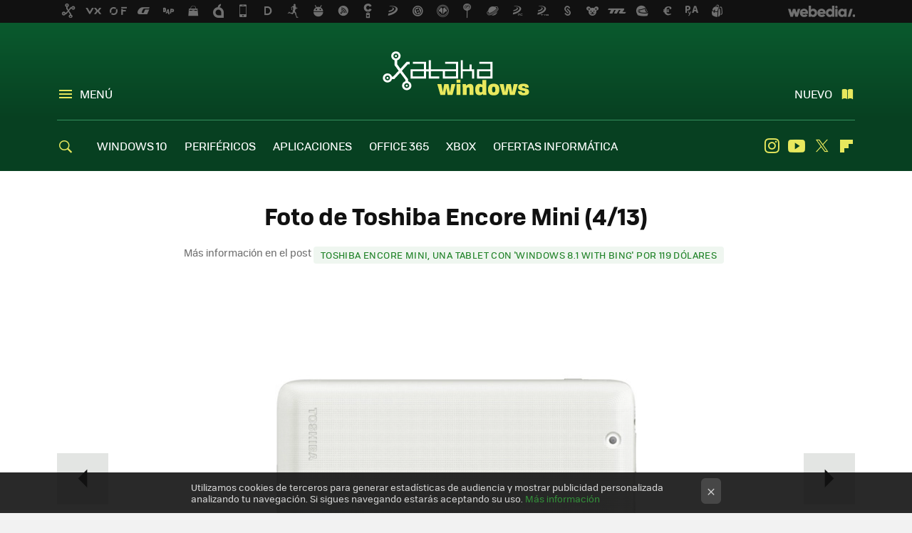

--- FILE ---
content_type: text/html; charset=UTF-8
request_url: https://www.xatakawindows.com/galeria/toshiba-encore-mini/4/
body_size: 18020
content:
<!DOCTYPE html>
<html lang="es">
 <head>
   <script>
 var country = 'US';
 var isSpainOrLatamUser = true;
 var WSLUser = null;
 var WSLUserIsXtraSubscribed = false;
 (function() {
  try {
   var cookieName = "weblogssl_user";
   var cookies = document.cookie.split(";");
   for (var i = 0; i < cookies.length; i++) {
    var fragments = /^\s*([^=]+)=(.+?)\s*$/.exec(cookies[i]);
    if (fragments[1] === cookieName) {
     var cookie = decodeURIComponent(decodeURIComponent(fragments[2]));
     WSLUser = JSON.parse(cookie).user;
     WSLUserIsXtraSubscribed = 'object' === typeof WSLUser && 1 === WSLUser.xtraSubscribed;
     break;
    }
   }
  } catch (e) {}
 })();
</script>
 
 <title>Foto de Toshiba Encore Mini (4/13)</title>
 <meta charset="UTF-8">
<meta name="viewport" content="width=device-width, initial-scale=1.0">
<meta name="description" content="Galería de fotos de Toshiba Encore Mini, una tablet con &#039;Windows 8.1 with Bing&#039; por 119 dólares Foto de Toshiba Encore Mini - Página 4">
<meta name="robots" content="noindex, nofollow">
<meta name="application-name" content="Xataka Windows">
<meta name="msapplication-tooltip" content="Xataka Windows">
<meta name="msapplication-starturl" content="https://www.xatakawindows.com">
<script>
  window.dataLayer = [{"site":"XTW","siteSection":"galeriaspage","vertical":"Technology","amp":"no","tags":[]}];
 window.dataLayer[0].visitor_country = country;
 </script>
<script async src="https://www.googletagmanager.com/gtag/js?id=G-L3X96ZX03D"></script>
<script>
 window.dataLayer = window.dataLayer || [];
 window.WSL2 = window.WSL2 || {};
 window.WSL2.pageViewParams = {"site":"XTW","site_section":"galeriaspage","vertical":"Technology","amp":"no","visitor_country":"US","content_tags":""};
 function gtag(){dataLayer.push(arguments);}
 gtag('js', new Date());
 gtag('config', 'G-L3X96ZX03D', { send_page_view: false });
  gtag('event', 'page_view', {"site":"XTW","site_section":"galeriaspage","vertical":"Technology","amp":"no","visitor_country":"US","content_tags":""});
</script>
 <script>
 window.WSL2 = window.WSL2 || {};
 WSL2.config = WSL2.config || {};
 WSL2.config.enableDidomiOverlay = 0;
</script>

   
  <link rel="canonical" href="https://www.xatakawindows.com/galeria/toshiba-encore-mini">
<link rel="shortcut icon" href="https://img.weblogssl.com/css/xatakawindows/p/common/favicon.ico" type="image/ico">
<link rel="apple-touch-icon" href="https://img.weblogssl.com/css/xatakawindows/p/common/apple-touch-icon.png">
<link rel="apple-touch-icon-precomposed" sizes="144x144" href="https://img.weblogssl.com/css/xatakawindows/p/common/apple-touch-icon-144-precomposed.png">
<link rel="apple-touch-icon-precomposed" sizes="114x114" href="https://img.weblogssl.com/css/xatakawindows/p/common/apple-touch-icon-114-precomposed.png">
<link rel="apple-touch-icon-precomposed" sizes="72x72" href="https://img.weblogssl.com/css/xatakawindows/p/common/apple-touch-icon-72-precomposed.png">
<link rel="apple-touch-icon-precomposed" href="https://img.weblogssl.com/css/xatakawindows/p/common/apple-touch-icon-57-precomposed.png">
<link rel="stylesheet" type="text/css" href="https://img.weblogssl.com/css/xatakawindows/p/xataka-d/main.css?v=1768905946">
<link rel="alternate" type="application/rss+xml" title="Xataka Windows - todas las noticias" href="/index.xml">

    <link rel="preload" href="https://img.weblogssl.com/g/r/fonts/tofino_regular-webfont.woff2" as="font" type="font/woff2" crossorigin="anonymous">
  <link rel="preload stylesheet" href="https://fonts.googleapis.com/css2?family=IBM+Plex+Serif:ital,wght@0,400;0,700;1,400;1,700&amp;display=swap" as="style" type="text/css" crossorigin="anonymous">
 </head>
 <body class="prod">
   <script>dataLayer.push({ contentGroup1: 'gallery' });</script>
 <script>let viewsOnHost = +sessionStorage.getItem("upv") || 0;
viewsOnHost += 1;
sessionStorage.setItem("upv", viewsOnHost);

let sessionsOnHost = +localStorage.getItem("sessionsOnHost") || 0;
if (viewsOnHost === 1) {
  sessionsOnHost += 1;
}
localStorage.setItem("sessionsOnHost", sessionsOnHost);
</script>
  <div id="publicidad"></div>
  <script>
    function hash(string) {
      const utf8 = new TextEncoder().encode(string);
      return crypto.subtle.digest('SHA-256', utf8).then((hashBuffer) => {
        const hashArray = Array.from(new Uint8Array(hashBuffer));
        return hashArray.map((bytes) => bytes.toString(16).padStart(2, '0')).join('');
      });
    }

    const populateHashedEmail = () => {
      const loggedin = WSL2.User.isUserLoggedIn();
      if (loggedin) {
        const userEmail = WSL2.User.getUserEmail();
        hash(userEmail).then((hashedEmail) => {
          jad.config.publisher.hashedId = { sha256email: hashedEmail };
        });
      }
    }

    WSL2.config.enablePerformanceImprovements = "0";
    window.hasAdblocker = getComputedStyle(document.querySelector('#publicidad')).display === 'none';
                                                                      WSL2.config.dynamicIU = "/1018282/XatakaWindows/galeriaspage";
        window.jad = window.jad || {};
    jad.cmd = jad.cmd || [];
    let swrap = document.createElement("script");
    if ('1' === WSL2.config.enablePerformanceImprovements) {
      swrap.defer = true;
    }
    else {
      swrap.async = true;
    }

    const jadTargetingData = {"site":"XTW","siteSection":"galeriaspage","vertical":"Technology","amp":"no","visitor_country":"US","tags":[]};
        jadTargetingData["upv"] = sessionStorage.getItem("upv") || 1;

    swrap.src = "https://cdn.lib.getjad.io/library/1018282/XatakaWindows";
    swrap.setAttribute("importance", "high");
    let g = document.getElementsByTagName("head")[0];
    const europeanCountriesCode = [
      'AD', 'AL', 'AT', 'AX', 'BA', 'BE', 'BG', 'BY', 'CH', 'CY', 'CZ', 'DE', 'DK',
      'EE', 'ES', 'FI', 'FO', 'FR', 'GB', 'GG', 'GI', 'GR', 'HR', 'HU', 'IE', 'IM',
      'IS', 'IT', 'JE', 'LI', 'LT', 'LU', 'LV', 'MC', 'MD', 'ME', 'MK', 'MT', 'NL',
      'NO', 'PL', 'PT', 'RO', 'RS', 'RU', 'SE', 'SI', 'SJ', 'SK', 'SM', 'UA', 'VA'
    ];
    window.WSL2 = window.WSL2 || {};
    window.WSL2.isEuropeanVisitor = europeanCountriesCode.includes(window.country);
    const enableCmpChanges = "1";
    let cmpObject = {
      includeCmp: window.WSL2.isEuropeanVisitor ? false : true,
      name: window.WSL2.isEuropeanVisitor ? 'didomi' : 'none'
    }
    if (window.WSL2.isEuropeanVisitor && "1" == enableCmpChanges) {
      cmpObject = {
        ...cmpObject,
        "siteId": "7bd10a97-724f-47b3-8e9f-867f0dea61c8",
        "noticeId": "JGfaMFH4",
        "paywall": {
          "version": 1,
          "clientId": "AeAcL5krxDiL6T0cdEbtuhszhm0bBH9S0aQeZwvgDyr0roxQA6EJoZBra8LsS0RstogsYj54y_SWXQim",
          "planId": "P-5F176733R1057794XMWG2GTA",
          "tosUrl": "https://weblogs.webedia.es/condiciones-uso.html",
          "touUrl": "https://weblogs.webedia.es/condiciones-uso.html",
          "privacyUrl": "https://weblogs.webedia.es/cookies.html" ,
          "language":  "es"
        }
      }
    }
    g.parentNode.insertBefore(swrap, g);
    jad.cmd.push(function() {
      jad.public.setConfig({
        page: "/1018282/XatakaWindows/galeriaspage", 
                  pagePositions: [
                         '1',
   
          ],
          elementsMapping:              
         
 {"1":"div-gpt-lat"}
,
          targetingOnPosition: {
                      "1": {
     'fold': ['atf']
    },
      
          },
                targeting: jadTargetingData,
        interstitialOnFirstPageEnabled: false,
        cmp: cmpObject,
        wemass: {
          targeting: {
            page: {
              type: jadTargetingData.siteSection ?? "",
              content: {
                categories: jadTargetingData.categories ?? [""],
              },
              article: {
                id: jadTargetingData.postId ?? "",
                title: WSL2.config.title ?? "",
                description: WSL2.config.metaDescription ?? "",
                topics: jadTargetingData.tags ?? [""],
                authors: jadTargetingData.author ? jadTargetingData.author.split(',') : [""],
                modifiedAt: jadTargetingData.modifiedDate ? new Date(jadTargetingData.modifiedDate).toISOString() : "",
                publishedAt: jadTargetingData.publishedDate ? new Date(jadTargetingData.modifiedDate).toISOString() : "",
                premium: false,
                wordCount: jadTargetingData.wordCount ?? null,
                paragraphCount: jadTargetingData.blockLength ?? "",
                section: jadTargetingData.mainCategory ?? "",
                subsection: "",
              },
              user: {
                type: "",
                age: null,
                gender: "",
              },
            },
          },
        },
      });

      jad.public.loadPositions();
      jad.public.displayPositions();
    });
    if (!window.hasAdblocker) {
      window.addEventListener('load', () => {
        populateHashedEmail();
        WSL2.Events.on('loginSuccess', populateHashedEmail);
        WSL2.Events.on('onLogOut', () => {
          jad.config.publisher.hashedId = {};
        });
      });
    }
  </script>
    <script>
 var cs_ucfr = "0";
 var _comscore = _comscore || [];
 var configs = {c1: "2", c2: "6035191", cs_ucfr: cs_ucfr};
 var keyword = keyword || '';
 if(keyword) {
  configs.options = {url_append: "comscorekw=" + keyword};
 }
 _comscore.push(configs);
 var s = document.createElement("script"), el = document.getElementsByTagName("script")[0];
 s.async = true;
 s.src = "https://sb.scorecardresearch.com/cs/6035191/beacon.js";
 el.parentNode.insertBefore(s, el);
</script>
 
  <div class="customize-me">
   <div class="head-content-favs">
    <div class="head-container head-container-with-ad head-container-with-corner m-favicons-compact m-head-masthead">
 <div class="head head-with-ad is-init">
     <div class="head-favicons-container">
 <nav class="head-favicons">
  <div class="head-favicons-index head-webedia-logo">
   <a id="favicons-toggle" href="https://www.webedia.es/" data-target="#head-favicons"><abbr title="Webedia">Webedia</abbr></a>
  </div>
 </nav>
</div>    <div class="masthead-site-lead ">
 <div class="masthead-container">
  <div class="masthead-logo">
   <div class="masthead-logo-brand">
    <a href="/" class="masthead-brand">Xataka Windows</a>
   </div>
     </div>
       <nav class="masthead-actions">
    <ul class="masthead-actions-list">
     <li class="masthead-actions-list-item"><a href="#sections" class="masthead-actions-menu m-v1 js-toggle" data-searchbox="#search-field-1">Menú</a></li>
     <li class="masthead-actions-list-item"><a href="#headlines" class="masthead-actions-nuevo m-v1 js-toggle">Nuevo</a></li>
    </ul>
   </nav>
      </div>
</div>
     <div class="masthead-site-nav-container js-nano-container" id="showSwipecard">
 <nav class="masthead-site-nav">
     <a class="masthead-nav-search js-toggle" data-searchbox="#search-field-2" href="#search"></a>
    <ul class="masthead-nav-topics">
            <li class="masthead-nav-topics-item">
   <a class="masthead-nav-topics-anchor windows-10" href="https://www.xatakawindows.com/tag/windows-10">
    WINDOWS 10
    <span></span>
   </a>
  </li>
    <li class="masthead-nav-topics-item">
   <a class="masthead-nav-topics-anchor perifericos" href="https://www.xatakawindows.com/categoria/perifericos">
    PERIFÉRICOS
    <span></span>
   </a>
  </li>
    <li class="masthead-nav-topics-item">
   <a class="masthead-nav-topics-anchor aplicaciones" href="https://www.xatakawindows.com/categoria/aplicaciones-windows">
    APLICACIONES
    <span></span>
   </a>
  </li>
    <li class="masthead-nav-topics-item">
   <a class="masthead-nav-topics-anchor office-365" href="https://www.xatakawindows.com/tag/office-365">
    OFFICE 365
    <span></span>
   </a>
  </li>
    <li class="masthead-nav-topics-item">
   <a class="masthead-nav-topics-anchor xbox" href="https://www.xatakawindows.com/categoria/xbox-live-y-videojuegos">
    XBOX
    <span></span>
   </a>
  </li>
    <li class="masthead-nav-topics-item">
   <a class="masthead-nav-topics-anchor ofertas-informatica" href="https://www.xataka.com/mejores-ofertas/ordenadores-e-informatica">
    OFERTAS INFORMÁTICA
    <span></span>
   </a>
  </li>
       </ul>
  <ul class="masthead-nav-social">
         <li class="masthead-nav-social-item"><a href="https://instagram.com/xataka" class="masthead-nav-social-anchor masthead-social-instagram" rel="nofollow">Instagram</a></li>

 
        <li class="masthead-nav-social-item"><a href="https://www.youtube.com/user/xatakatv?sub_confirmation=1" class="masthead-nav-social-anchor masthead-social-youtube" rel="nofollow">Youtube</a></li>

 
         <li class="masthead-nav-social-item"><a href="https://twitter.com/xatakawindows" class="masthead-nav-social-anchor masthead-social-x" rel="nofollow">Twitter</a></li>

 
        <li class="masthead-nav-social-item"><a href="https://flipboard.com/@XatakaWindows" class="masthead-nav-social-anchor masthead-social-flipboard" rel="nofollow">Flipboard</a></li>

 
 </ul>
        </nav>
</div>
   </div>
</div>

         <div class="page-container gallery-single">
      <div class="content-container">
       <main>
        <div class="page-fluid gallery-content">
         <div class="page-wrap gallery-single">
          <div class="page-row gallery-item">
           <a class="slide-next" href="/galeria/toshiba-encore-mini/5/">&raquo;</a>
           <a class="slide-prev" href="/galeria/toshiba-encore-mini/3/">&laquo;</a>
           <div class="gallery-item-header">
            <h1 id="js-gallery-title">Foto de Toshiba Encore Mini (4/13)</h1>
            <div class="nav">
                           Más información en el post
              <a href="/tablets-e-hibridos/toshiba-encore-mini-una-tablet-con-windows-8-1-with-bing-por-119-dolares">Toshiba Encore Mini, una tablet con &#039;Windows 8.1 with Bing&#039; por 119 dólares</a> &nbsp;
                         </div>
           </div>
           <div class="gallery-item-image">
 <a href="/galeria/images/toshiba-encore-mini/4/" title="Ver foto original" id="js-main-image">
     <img src="https://i.blogs.es/dc90da/toshiba_encore_mini_13/2560_3000.webp" alt="Foto de Toshiba Encore Mini (4/13)" onerror="this.src='https://i.blogs.es/dc90da/toshiba_encore_mini_13/2560_3000.jpg';">
    <span>Ver original</span>
 </a>
</div>
<div class="gallery-item-metadata">
 <div class="social-widgets" id="js-social-buttons"></div>
 <div class="taxonomy">
       <div class="nav">
    <h2>Más información en el post</h2>
    <a href="/tablets-e-hibridos/toshiba-encore-mini-una-tablet-con-windows-8-1-with-bing-por-119-dolares">Toshiba Encore Mini, una tablet con &#039;Windows 8.1 with Bing&#039; por 119 dólares</a>
   </div>
   </div>
</div>
          </div>
         </div>
        </div>
        <div class="page-fluid gallery-content">
         <div class="page-wrap gallery-single">
          <div class="page-row gallery-item">
           <aside class="gallery-item-aside">
             <div class="ad ad-lat">
  <div class="ad-box" id="div-gpt-lat">
     </div>
   </div>
           </aside>
           <div class="gallery-item-list">
            <div class="gallery-nav">
             <div class="gallery-thumbs">
              <ul id="js-gallery-thumbnails">
                                                                                                               <li  data-url="https://i.blogs.es/81783d/toshiba_encore_mini_10/2560_3000.jpg" data-orig="/galeria/images/toshiba-encore-mini/1/" data-position="1">
                 <a href="/galeria/toshiba-encore-mini/1/">
                  <img src="https://i.blogs.es/81783d/toshiba_encore_mini_10/240_240.webp" onerror="this.src='https://i.blogs.es/81783d/toshiba_encore_mini_10/240_240.jpg';" alt="Foto 1 de 13 de la galería toshiba-encore-mini en Xataka Windows">
                 </a>
                </li>
                                                                                                               <li  data-url="https://i.blogs.es/53ba66/toshiba_encore_mini_11/2560_3000.jpg" data-orig="/galeria/images/toshiba-encore-mini/2/" data-position="2">
                 <a href="/galeria/toshiba-encore-mini/2/">
                  <img src="https://i.blogs.es/53ba66/toshiba_encore_mini_11/240_240.webp" onerror="this.src='https://i.blogs.es/53ba66/toshiba_encore_mini_11/240_240.jpg';" alt="Foto 2 de 13 de la galería toshiba-encore-mini en Xataka Windows">
                 </a>
                </li>
                                                                                                               <li  data-url="https://i.blogs.es/8d7c80/toshiba_encore_mini_12/2560_3000.jpg" data-orig="/galeria/images/toshiba-encore-mini/3/" data-position="3">
                 <a href="/galeria/toshiba-encore-mini/3/">
                  <img src="https://i.blogs.es/8d7c80/toshiba_encore_mini_12/240_240.webp" onerror="this.src='https://i.blogs.es/8d7c80/toshiba_encore_mini_12/240_240.jpg';" alt="Foto 3 de 13 de la galería toshiba-encore-mini en Xataka Windows">
                 </a>
                </li>
                                                                                                               <li class="active" data-url="https://i.blogs.es/dc90da/toshiba_encore_mini_13/2560_3000.jpg" data-orig="/galeria/images/toshiba-encore-mini/4/" data-position="4">
                 <a href="/galeria/toshiba-encore-mini/4/">
                  <img src="https://i.blogs.es/dc90da/toshiba_encore_mini_13/240_240.webp" onerror="this.src='https://i.blogs.es/dc90da/toshiba_encore_mini_13/240_240.jpg';" alt="Foto 4 de 13 de la galería toshiba-encore-mini en Xataka Windows">
                 </a>
                </li>
                                                                                                               <li  data-url="https://i.blogs.es/21a2e0/toshiba_encore_mini_1/2560_3000.jpg" data-orig="/galeria/images/toshiba-encore-mini/5/" data-position="5">
                 <a href="/galeria/toshiba-encore-mini/5/">
                  <img src="https://i.blogs.es/21a2e0/toshiba_encore_mini_1/240_240.webp" onerror="this.src='https://i.blogs.es/21a2e0/toshiba_encore_mini_1/240_240.jpg';" alt="Foto 5 de 13 de la galería toshiba-encore-mini en Xataka Windows">
                 </a>
                </li>
                                                                                                               <li  data-url="https://i.blogs.es/b66fff/toshiba_encore_mini_2/2560_3000.jpg" data-orig="/galeria/images/toshiba-encore-mini/6/" data-position="6">
                 <a href="/galeria/toshiba-encore-mini/6/">
                  <img src="https://i.blogs.es/b66fff/toshiba_encore_mini_2/240_240.webp" onerror="this.src='https://i.blogs.es/b66fff/toshiba_encore_mini_2/240_240.jpg';" alt="Foto 6 de 13 de la galería toshiba-encore-mini en Xataka Windows">
                 </a>
                </li>
                                                                                                               <li  data-url="https://i.blogs.es/8f022a/toshiba_encore_mini_3/2560_3000.jpg" data-orig="/galeria/images/toshiba-encore-mini/7/" data-position="7">
                 <a href="/galeria/toshiba-encore-mini/7/">
                  <img src="https://i.blogs.es/8f022a/toshiba_encore_mini_3/240_240.webp" onerror="this.src='https://i.blogs.es/8f022a/toshiba_encore_mini_3/240_240.jpg';" alt="Foto 7 de 13 de la galería toshiba-encore-mini en Xataka Windows">
                 </a>
                </li>
                                                                                                               <li  data-url="https://i.blogs.es/488de8/toshiba_encore_mini_4/2560_3000.jpg" data-orig="/galeria/images/toshiba-encore-mini/8/" data-position="8">
                 <a href="/galeria/toshiba-encore-mini/8/">
                  <img src="https://i.blogs.es/488de8/toshiba_encore_mini_4/240_240.webp" onerror="this.src='https://i.blogs.es/488de8/toshiba_encore_mini_4/240_240.jpg';" alt="Foto 8 de 13 de la galería toshiba-encore-mini en Xataka Windows">
                 </a>
                </li>
                                                                                                               <li  data-url="https://i.blogs.es/f337a7/toshiba_encore_mini_5/2560_3000.jpg" data-orig="/galeria/images/toshiba-encore-mini/9/" data-position="9">
                 <a href="/galeria/toshiba-encore-mini/9/">
                  <img src="https://i.blogs.es/f337a7/toshiba_encore_mini_5/240_240.webp" onerror="this.src='https://i.blogs.es/f337a7/toshiba_encore_mini_5/240_240.jpg';" alt="Foto 9 de 13 de la galería toshiba-encore-mini en Xataka Windows">
                 </a>
                </li>
                                                                                                               <li  data-url="https://i.blogs.es/d09b4b/toshiba_encore_mini_6/2560_3000.jpg" data-orig="/galeria/images/toshiba-encore-mini/10/" data-position="10">
                 <a href="/galeria/toshiba-encore-mini/10/">
                  <img src="https://i.blogs.es/d09b4b/toshiba_encore_mini_6/240_240.webp" onerror="this.src='https://i.blogs.es/d09b4b/toshiba_encore_mini_6/240_240.jpg';" alt="Foto 10 de 13 de la galería toshiba-encore-mini en Xataka Windows">
                 </a>
                </li>
                                                                                                               <li  data-url="https://i.blogs.es/ad0626/toshiba_encore_mini_7/2560_3000.jpg" data-orig="/galeria/images/toshiba-encore-mini/11/" data-position="11">
                 <a href="/galeria/toshiba-encore-mini/11/">
                  <img src="https://i.blogs.es/ad0626/toshiba_encore_mini_7/240_240.webp" onerror="this.src='https://i.blogs.es/ad0626/toshiba_encore_mini_7/240_240.jpg';" alt="Foto 11 de 13 de la galería toshiba-encore-mini en Xataka Windows">
                 </a>
                </li>
                                                                                                               <li  data-url="https://i.blogs.es/432a61/toshiba_encore_mini_8/2560_3000.jpg" data-orig="/galeria/images/toshiba-encore-mini/12/" data-position="12">
                 <a href="/galeria/toshiba-encore-mini/12/">
                  <img src="https://i.blogs.es/432a61/toshiba_encore_mini_8/240_240.webp" onerror="this.src='https://i.blogs.es/432a61/toshiba_encore_mini_8/240_240.jpg';" alt="Foto 12 de 13 de la galería toshiba-encore-mini en Xataka Windows">
                 </a>
                </li>
                                                                                                               <li  data-url="https://i.blogs.es/5f01d2/toshiba_encore_mini_9/2560_3000.jpg" data-orig="/galeria/images/toshiba-encore-mini/13/" data-position="13">
                 <a href="/galeria/toshiba-encore-mini/13/">
                  <img src="https://i.blogs.es/5f01d2/toshiba_encore_mini_9/240_240.webp" onerror="this.src='https://i.blogs.es/5f01d2/toshiba_encore_mini_9/240_240.jpg';" alt="Foto 13 de 13 de la galería toshiba-encore-mini en Xataka Windows">
                 </a>
                </li>
                             </ul>
             </div>
             <p class="gallery-nav-index">
              <a href="/galerias" class="button button-secondary">
               Todas las galerías de Xataka Windows
              </a>
            </p>
            </div>
           </div>
          </div>
         </div>
        </div>
       </main>
       <script>
  window.WSLModules = window.WSLModules || {};
  WSLModules.Footer = {'moduleConf' : 'c1'};
</script>
 <script>
  function removeBaseAssetClass(divId) {
    const videoElement = document.getElementById(divId);
    const videoParent = videoElement.parentElement.parentElement;
    videoParent.classList.remove('base-asset-video');
  }

  function initDailymotionPlayer(divId, videoId, videoFooter, inhouse, adResponseString) {
    dailymotion.getPlayer(divId).then((player) => {
      const baseParams = '%26videofooter%3D' + videoFooter + '%26inhouse%3D' + inhouse + '&vpos';
      let finalParams;

      if (adResponseString) {
        let parts = adResponseString.split("/")[1];
        if (typeof parts === 'string') {
          parts = parts.split('&vpos');
        } else {
          parts = [];
        }
        finalParams = parts.join(baseParams);
      } else {
        finalParams = baseParams;
      }

      finalParams = decodeURIComponent(finalParams);

      const config = { plcmt: "2" };
      if ('1' === WSL2.config.enableDynamicIU) {
        config.dynamiciu = WSL2.config.dynamicIU;
        config.keyvalues = finalParams;
      } else {
        config.customParams = finalParams;
      }
      player.setCustomConfig(config);
      player.loadContent({ video: videoId });
    })
    .then(() => {
      removeBaseAssetClass(divId);
    });
  }

  function runDailyMotion () {
    const AUTOPLAY_LIMIT = WSL2.config.dailymotionAutoplayLimit;
    let isPostsubtypeUseLimit = true;
    let autoplayLimit = Infinity;
    if (AUTOPLAY_LIMIT) {
      isPostsubtypeUseLimit = 0 > ['landing'].indexOf(WSL2.config.postSubType);
      autoplayLimit = isPostsubtypeUseLimit ? AUTOPLAY_LIMIT : autoplayLimit;
    }

    const isPostPage = Boolean(WSL2.config.postId);
    const isDesktop = document.body.classList.contains('js-desktop');

    const getTargetingKeyValues = (videoContainer) => {
      let scriptTagInVideo = '';
      Array.from(videoContainer.children).forEach((child) => {
        if ('SCRIPT' === child.tagName) {
          scriptTagInVideo = child;
        }
      });

      const autoplayVideos = [];
      const data = JSON.parse(scriptTagInVideo.text);
      let inhouse = 'webedia-prod' === data.tag;
      const videoData = data;
      const isAutoplayable = isPostPage && autoplayVideos.length <= autoplayLimit ? Boolean(data.autoplay) : false;
      let autoplayValue = isAutoplayable ? 'on' : 'off';
      let isAutoplayTargetingTrue = data.autoplay;
      let videoFooter = false;
      if ('videoFooter' === data.type) {
        autoplayValue = 'on';
        isAutoplayTargetingTrue = true;
        videoFooter = true;
      }
      
      if (autoplayValue) {
        autoplayVideos.push(videoContainer);
      }
      videoData.autoplayValue = autoplayValue;

      let positionName = '';
      if (isAutoplayTargetingTrue) {
        positionName = isDesktop ? 'preroll_sticky_autoplay' : 'preroll_notsticky_autoplay';
      } else {
        positionName = isDesktop ? 'preroll_sticky_starttoplay' : 'preroll_notsticky_starttoplay';
      }

      return { positionName, videoData, inhouse, videoFooter };
    };

    const initDailymotionV3 = () => {
      document.querySelectorAll('div.js-dailymotion').forEach((videoContainer, index) => {
        const { positionName, videoData, inhouse, videoFooter } = getTargetingKeyValues(videoContainer); 
        let updatedPlayerId = playerId;
        if ('off' === videoData.autoplayValue) {
          updatedPlayerId = WSL2.config.dailymotionPlayerIdAutoplayOff;
        }
        const divId = `${updatedPlayerId}-${index}`;
        const element = document.createElement('div');
        element.setAttribute('id', divId);
        videoContainer.appendChild(element);

        dailymotion.createPlayer(divId, {
          referrerPolicy: 'no-referrer-when-downgrade',
          player: updatedPlayerId,
          params: {
            mute: true,
          },
        }).then((player) => {
          WSL2.handlePlayer(player, videoData, updatedPlayerId);

          if (window.hasAdblocker || false) {
            player.loadContent({ video: videoData.videoId });
            removeBaseAssetClass(divId);
          } else {
            jad.cmd.push(() => {
              const positionKey = `${positionName}/${divId}`;

              jad.public.setTargetingOnPosition(positionKey, { related: ['yes'] });

              jad.public.getDailymotionAdsParamsForScript(
                [`${positionName}/${divId}`],
                (res) => {
                  initDailymotionPlayer(divId, videoData.videoId, videoFooter, inhouse, res[positionKey]);
                }
              );
            });
          }
        });
      });
    };

    const playerId =  WSL2.config[`${WSL2.config.device}DailymotionPlayerId`];
    const newScript = document.createElement('script');

    newScript.src = `https://geo.dailymotion.com/libs/player/${playerId}.js`;
    if (window.dailymotion === undefined) {
      window.dailymotion = { onScriptLoaded: initDailymotionV3 };
    } else {
      initDailymotionV3();
    }

    document.body.appendChild(newScript);
  }

  document.addEventListener("DOMContentLoaded", function() {
    runDailyMotion();
  });
</script>
 <footer class="foot js-foot">
 <div class="wrapper foot-wrapper foot-wrapper-show">
  <div id="newsletter" class="newsletter-box">
     </div>
     <div class="menu-follow foot-menu-follow">
    <span class="item-meta foot-item-meta">Síguenos</span>
    <ul>
 <li>
  <a href="https://twitter.com/xatakawindows" class="icon-x link-x" rel="nofollow">Twitter</a>
 </li>
 <li>
  <a href="https://www.facebook.com/XatakaWindows" class="icon-facebook link-facebook" rel="nofollow">Facebook</a>
 </li>
   <li>
   <a href="https://www.youtube.com/user/xatakatv?sub_confirmation=1" class="icon-youtube link-youtube" rel="nofollow">Youtube</a>
  </li>
     <li>
   <a class="icon-instagram link-instagram" href="https://instagram.com/xataka" rel="nofollow">Instagram</a>
  </li>
   <li>
  <a class="icon-rss link-rss" href="/index.xml" rel="nofollow">RSS</a>
 </li>
     <li>
   <a href="https://flipboard.com/@XatakaWindows" class="icon-flipboard link-flipboard" rel="nofollow">Flipboard</a>
  </li>
    </ul>
   </div>
      <nav class="menu-categories foot-menu-categories">
   <p class="nav-heading">En Xataka Windows hablamos de...</p>
   <ul>
   <li>
   <a class="list-item foot-list-item" href="/categoria/windows">Windows</a>
  </li>
   <li>
   <a class="list-item foot-list-item" href="/categoria/moviles">Móviles</a>
  </li>
   <li>
   <a class="list-item foot-list-item" href="/categoria/windows-phone">Windows Phone</a>
  </li>
   <li>
   <a class="list-item foot-list-item" href="/categoria/tablets-e-hibridos">Tablets e Híbridos</a>
  </li>
   <li>
   <a class="list-item foot-list-item" href="/categoria/actualidad-en-redmond">Actualidad en Redmond</a>
  </li>
   <li>
   <a class="list-item foot-list-item" href="/categoria/aplicaciones-windows">Aplicaciones Windows</a>
  </li>
    <li>
   <a class="list-item foot-list-item" href="/tag/la-aplicacion-de-la-semana">La aplicación de la semana</a>
  </li>
   <li>
   <a class="list-item foot-list-item" href="/tag/nokia-lumia-925">Nokia Lumia 925</a>
  </li>
   <li>
   <a class="list-item foot-list-item" href="/tag/surface-pro-3">Surface Pro 3</a>
  </li>
   <li>
   <a class="list-item foot-list-item" href="/tag/windows-phone-8-1-gdr1">Windows Phone 8.1 GDR1</a>
  </li>
   <li>
   <a class="list-item foot-list-item" href="/tag/lumia-denim">Lumia Denim</a>
  </li>
   <li>
   <a class="list-item foot-list-item" href="/tag/windows-10">Windows 10</a>
  </li>
 </ul>
     </nav>
  <p class="view-even-more"><a href="/archivos" class="btn">Ver más temas</a></p>      <div class="search-box foot-search">
  <div class="search-form js-search-form">
   <input id="search-field-3" type="text" 
    placeholder="Buscar en Xataka Windows..." 
    class="search-container-3" 
    data-container="#search-container-3">
   <button class="search-button js-search-button" data-field="#search-field-3">
     Buscar
   </button>
  </div>
 </div>
   <div id="search-container-3" class="js-search-results foot-search-results"></div>
   </div>
</footer>
<div class="foot-external js-foot-external ">
 <div class="wrapper foot-wrapper">
  <header class="foot-head">
   <a class="backlink foot-backlink" href="#">Subir</a>
   <p class="webedia-brand foot-webedia-brand">
 <a href="https://www.webedia.es/" class="webedia-logo foot-webedia-logo"><span>Webedia</span></a>
</p>
  </header>
    <div class="menu-external foot-menu-external">
   <div class="spain-blogs">
          <div class="links-category">
             <p class="channel-title"> Tecnología </p>
  <ul>
         <li><a class="list-item foot-list-item"  rel="nofollow"  href="//www.xataka.com?utm_source=xatakawindows&utm_medium=network&utm_campaign=footer">
           Xataka
         </a></li>
            <li><a class="list-item foot-list-item"  href="//www.xatakamovil.com?utm_source=xatakawindows&utm_medium=network&utm_campaign=footer">
           Xataka Móvil
         </a></li>
            <li><a class="list-item foot-list-item"  href="//www.xatakandroid.com?utm_source=xatakawindows&utm_medium=network&utm_campaign=footer">
           Xataka Android
         </a></li>
            <li><a class="list-item foot-list-item"  href="//www.xatakahome.com?utm_source=xatakawindows&utm_medium=network&utm_campaign=footer">
           Xataka Smart Home
         </a></li>
            <li><a class="list-item foot-list-item"  href="//www.applesfera.com?utm_source=xatakawindows&utm_medium=network&utm_campaign=footer">
           Applesfera
         </a></li>
            <li><a class="list-item foot-list-item"  href="//www.genbeta.com?utm_source=xatakawindows&utm_medium=network&utm_campaign=footer">
           Genbeta
         </a></li>
            <li><a class="list-item foot-list-item"  href="//www.mundoxiaomi.com?utm_source=xatakawindows&utm_medium=network&utm_campaign=footer">
           Mundo Xiaomi
         </a></li>
            <li><a class="list-item foot-list-item"  href="//www.territorioese.com?utm_source=xatakawindows&utm_medium=network&utm_campaign=footer">
           Territorio S
         </a></li>
      </ul>

   
  </div>
   <div class="links-category">
             <p class="channel-title"> Videojuegos </p>
  <ul>
         <li><a class="list-item foot-list-item"  href="//www.3djuegos.com#utm_source=xatakawindows&utm_medium=network&utm_campaign=footer">
           3DJuegos
         </a></li>
            <li><a class="list-item foot-list-item"  href="//www.vidaextra.com?utm_source=xatakawindows&utm_medium=network&utm_campaign=footer">
           Vida Extra
         </a></li>
            <li><a class="list-item foot-list-item"  href="//www.millenium.gg?utm_source=xatakawindows&utm_medium=network&utm_campaign=footer">
           MGG
         </a></li>
            <li><a class="list-item foot-list-item"  href="//www.3djuegospc.com#utm_source=xatakawindows&utm_medium=network&utm_campaign=footer">
           3DJuegos PC
         </a></li>
            <li><a class="list-item foot-list-item"  href="//www.3djuegosguias.com#utm_source=xatakawindows&utm_medium=network&utm_campaign=footer">
           3DJuegos Guías
         </a></li>
      </ul>

   
  </div>
   <div class="links-category">
             <p class="channel-title"> Entretenimiento </p>
  <ul>
         <li><a class="list-item foot-list-item"  href="https://www.sensacine.com#utm_source=xatakawindows&utm_medium=network&utm_campaign=footer">
           Sensacine
         </a></li>
            <li><a class="list-item foot-list-item"  href="//www.espinof.com?utm_source=xatakawindows&utm_medium=network&utm_campaign=footer">
           Espinof
         </a></li>
      </ul>

   
  </div>
   <div class="links-category">
             <p class="channel-title"> Gastronomía </p>
  <ul>
         <li><a class="list-item foot-list-item"  href="//www.directoalpaladar.com?utm_source=xatakawindows&utm_medium=network&utm_campaign=footer">
           Directo al Paladar
         </a></li>
      </ul>

   
  </div>
   <div class="links-category">
             <p class="channel-title"> Motor </p>
  <ul>
         <li><a class="list-item foot-list-item"  href="//www.motorpasion.com?utm_source=xatakawindows&utm_medium=network&utm_campaign=footer">
           Motorpasión
         </a></li>
            <li><a class="list-item foot-list-item"  href="//www.motorpasionmoto.com?utm_source=xatakawindows&utm_medium=network&utm_campaign=footer">
           Motorpasión Moto
         </a></li>
      </ul>

   
  </div>
   <div class="links-category">
             <p class="channel-title"> Estilo de vida </p>
  <ul>
         <li><a class="list-item foot-list-item"  rel="nofollow"  href="//www.vitonica.com?utm_source=xatakawindows&utm_medium=network&utm_campaign=footer">
           Vitónica
         </a></li>
            <li><a class="list-item foot-list-item"  href="//www.trendencias.com?utm_source=xatakawindows&utm_medium=network&utm_campaign=footer">
           Trendencias
         </a></li>
            <li><a class="list-item foot-list-item"  rel="nofollow"  href="//decoracion.trendencias.com?utm_source=xatakawindows&utm_medium=network&utm_campaign=footer">
           Decoesfera
         </a></li>
            <li><a class="list-item foot-list-item"  href="//www.compradiccion.com?utm_source=xatakawindows&utm_medium=network&utm_campaign=footer">
           Compradiccion
         </a></li>
            <li><a class="list-item foot-list-item"  href="//www.poprosa.com?utm_source=xatakawindows&utm_medium=network&utm_campaign=footer">
           Poprosa
         </a></li>
            <li><a class="list-item foot-list-item"  href="//www.bebesymas.com?utm_source=xatakawindows&utm_medium=network&utm_campaign=footer">
           Bebés y Más
         </a></li>
            <li><a class="list-item foot-list-item"  href="//www.diariodelviajero.com?utm_source=xatakawindows&utm_medium=network&utm_campaign=footer">
           Diario del Viajero
         </a></li>
      </ul>

   
  </div>
   <div class="links-category">
             <p class="channel-title"> Economía </p>
  <ul>
         <li><a class="list-item foot-list-item"  href="//www.elblogsalmon.com?utm_source=xatakawindows&utm_medium=network&utm_campaign=footer">
           El Blog Salmón
         </a></li>
            <li><a class="list-item foot-list-item"  href="//www.pymesyautonomos.com?utm_source=xatakawindows&utm_medium=network&utm_campaign=footer">
           Pymes y Autónomos
         </a></li>
      </ul>

   
  </div>
 
   </div>
       <div class="latam-blogs">
     <p class="channel-title">
      Ediciones Internacionales
     </p>
           <div class="links-category">
            <ul>
         <li><a class="list-item foot-list-item"  href="//www.xataka.com.mx?utm_source=xatakawindows&utm_medium=network&utm_campaign=footer">
           Xataka México
         </a></li>
            <li><a class="list-item foot-list-item"  href="//www.xataka.com.co?utm_source=xatakawindows&utm_medium=network&utm_campaign=footer">
           Xataka Colombia
         </a></li>
            <li><a class="list-item foot-list-item"  href="//www.xataka.com.ar?utm_source=xatakawindows&utm_medium=network&utm_campaign=footer">
           Xataka Argentina
         </a></li>
            <li><a class="list-item foot-list-item"  href="//www.xataka.com.br?utm_source=xatakawindows&utm_medium=network&utm_campaign=footer">
           Xataka Brasil
         </a></li>
      </ul>

   
  </div>
   <div class="links-category">
            <ul>
         <li><a class="list-item foot-list-item"  href="//www.3djuegos.lat#utm_source=xatakawindows&utm_medium=network&utm_campaign=footer">
           3DJuegos LATAM
         </a></li>
      </ul>

   
  </div>
   <div class="links-category">
            <ul>
         <li><a class="list-item foot-list-item"  href="https://www.sensacine.com.mx#utm_source=xatakawindows&utm_medium=network&utm_campaign=footer">
           Sensacine México
         </a></li>
            <li><a class="list-item foot-list-item"  href="https://www.sensacine.com.co#utm_source=xatakawindows&utm_medium=network&utm_campaign=footer">
           Sensacine Colombia
         </a></li>
      </ul>

   
  </div>
   <div class="links-category">
            <ul>
         <li><a class="list-item foot-list-item"  href="//www.directoalpaladar.com.mx?utm_source=xatakawindows&utm_medium=network&utm_campaign=footer">
           Directo al Paladar México
         </a></li>
      </ul>

   
  </div>
   <div class="links-category">
            <ul>
         <li><a class="list-item foot-list-item"  href="//www.motorpasion.com.mx?utm_source=xatakawindows&utm_medium=network&utm_campaign=footer">
           Motorpasión México
         </a></li>
      </ul>

   
  </div>
 
    </div>
           </div>
 </div>
</div>
 <aside id="head-favicons" class="head-favicons-container m-is-later js-head-favicons m-favicons-compact">
 <div class="head-favicons">
  <div class="head-favicons-index head-webedia-logo">
   <a class="js-group-toggle" href="#" data-target="#head-network"><abbr title="Webedia">Webedia</abbr></a>
  </div>
  <ul class="head-favicons-list">
                                 <li>
      <a class="favicon tec-xataka
       " rel="nofollow" href="//www.xataka.com?utm_source=xatakawindows&utm_medium=network&utm_campaign=favicons">
       <span>Xataka</span>
      </a>
     </li>
                          <li>
      <a class="favicon tec-vidaextra
       "  href="//www.vidaextra.com?utm_source=xatakawindows&utm_medium=network&utm_campaign=favicons">
       <span>Vida Extra</span>
      </a>
     </li>
                          <li>
      <a class="favicon oci-espinof
       "  href="//www.espinof.com?utm_source=xatakawindows&utm_medium=network&utm_campaign=favicons">
       <span>Espinof</span>
      </a>
     </li>
                          <li>
      <a class="favicon tec-genbeta
       "  href="//www.genbeta.com?utm_source=xatakawindows&utm_medium=network&utm_campaign=favicons">
       <span>Genbeta</span>
      </a>
     </li>
                          <li>
      <a class="favicon est-directoalpaladar
       "  href="//www.directoalpaladar.com?utm_source=xatakawindows&utm_medium=network&utm_campaign=favicons">
       <span>Directo al Paladar</span>
      </a>
     </li>
                          <li>
      <a class="favicon est-trendencias
       "  href="//www.trendencias.com?utm_source=xatakawindows&utm_medium=network&utm_campaign=favicons">
       <span>Trendencias</span>
      </a>
     </li>
                          <li>
      <a class="favicon tec-applesfera
       "  href="//www.applesfera.com?utm_source=xatakawindows&utm_medium=network&utm_campaign=favicons">
       <span>Applesfera</span>
      </a>
     </li>
                          <li>
      <a class="favicon tec-xatakamovil
       "  href="//www.xatakamovil.com?utm_source=xatakawindows&utm_medium=network&utm_campaign=favicons">
       <span>Xataka Móvil</span>
      </a>
     </li>
                                     <li>
      <a class="favicon est-decoesfera
       " rel="nofollow" href="//decoracion.trendencias.com?utm_source=xatakawindows&utm_medium=network&utm_campaign=favicons">
       <span>Decoesfera</span>
      </a>
     </li>
                                     <li>
      <a class="favicon est-vitonica
       " rel="nofollow" href="//www.vitonica.com?utm_source=xatakawindows&utm_medium=network&utm_campaign=favicons">
       <span>Vitónica</span>
      </a>
     </li>
                          <li>
      <a class="favicon tec-xatakandroid
       "  href="//www.xatakandroid.com?utm_source=xatakawindows&utm_medium=network&utm_campaign=favicons">
       <span>Xataka Android</span>
      </a>
     </li>
                          <li>
      <a class="favicon tec-xatakahome
       "  href="//www.xatakahome.com?utm_source=xatakawindows&utm_medium=network&utm_campaign=favicons">
       <span>Xataka Smart Home</span>
      </a>
     </li>
                          <li>
      <a class="favicon tec-compradiccion
       "  href="//www.compradiccion.com?utm_source=xatakawindows&utm_medium=network&utm_campaign=favicons">
       <span>Compradiccion</span>
      </a>
     </li>
                          <li>
      <a class="favicon tech-3djuegos
       "  href="//www.3djuegos.com#utm_source=xatakawindows&utm_medium=network&utm_campaign=favicons">
       <span>3DJuegos</span>
      </a>
     </li>
                          <li>
      <a class="favicon oci-sensacine
       "  href="https://www.sensacine.com#utm_source=xatakawindows&utm_medium=network&utm_campaign=favicons">
       <span>Sensacine</span>
      </a>
     </li>
                          <li>
      <a class="favicon tech-millenium
       "  href="//www.millenium.gg?utm_source=xatakawindows&utm_medium=network&utm_campaign=favicons">
       <span>MGG</span>
      </a>
     </li>
                          <li>
      <a class="favicon est-poprosa
       "  href="//www.poprosa.com?utm_source=xatakawindows&utm_medium=network&utm_campaign=favicons">
       <span>Poprosa</span>
      </a>
     </li>
                          <li>
      <a class="favicon tec-mundoxiaomi
       "  href="//www.mundoxiaomi.com?utm_source=xatakawindows&utm_medium=network&utm_campaign=favicons">
       <span>Mundo Xiaomi</span>
      </a>
     </li>
                          <li>
      <a class="favicon tec-3djuegospc
       "  href="//www.3djuegospc.com#utm_source=xatakawindows&utm_medium=network&utm_campaign=favicons">
       <span>3DJuegos PC</span>
      </a>
     </li>
                          <li>
      <a class="favicon tec-3djuegosguias
       "  href="//www.3djuegosguias.com#utm_source=xatakawindows&utm_medium=network&utm_campaign=favicons">
       <span>3DJuegos Guías</span>
      </a>
     </li>
                          <li>
      <a class="favicon tec-territorioese
       "  href="//www.territorioese.com?utm_source=xatakawindows&utm_medium=network&utm_campaign=favicons">
       <span>Territorio S</span>
      </a>
     </li>
                          <li>
      <a class="favicon est-bebesymas
       "  href="//www.bebesymas.com?utm_source=xatakawindows&utm_medium=network&utm_campaign=favicons">
       <span>Bebés y Más</span>
      </a>
     </li>
                          <li>
      <a class="favicon mot-motorpasion
       "  href="//www.motorpasion.com?utm_source=xatakawindows&utm_medium=network&utm_campaign=favicons">
       <span>Motorpasión</span>
      </a>
     </li>
                          <li>
      <a class="favicon mot-motorpasionmoto
       "  href="//www.motorpasionmoto.com?utm_source=xatakawindows&utm_medium=network&utm_campaign=favicons">
       <span>Motorpasión Moto</span>
      </a>
     </li>
                          <li>
      <a class="favicon eco-elblogsalmon
       "  href="//www.elblogsalmon.com?utm_source=xatakawindows&utm_medium=network&utm_campaign=favicons">
       <span>El Blog Salmón</span>
      </a>
     </li>
                          <li>
      <a class="favicon eco-pymesyautonomos
       "  href="//www.pymesyautonomos.com?utm_source=xatakawindows&utm_medium=network&utm_campaign=favicons">
       <span>Pymes y Autónomos</span>
      </a>
     </li>
                          <li>
      <a class="favicon oci-diariodelviajero
       "  href="//www.diariodelviajero.com?utm_source=xatakawindows&utm_medium=network&utm_campaign=favicons">
       <span>Diario del Viajero</span>
      </a>
     </li>
         </ul>
 </div>
</aside>
<aside class="favicons-expanded-container js-favicons-expand" id="head-network">
 <div class="favicons-expanded">
           <div class="favicons-expanded-inner">
           <ul>
  <li><h4>Tecnología</h4></li>
         <li>
     <a class="favicon tec-xataka"  rel="nofollow"  href="//www.xataka.com?utm_source=xatakawindows&utm_medium=network&utm_campaign=favicons">
      <span></span>Xataka
     </a>
    </li>
            <li>
     <a class="favicon tec-xatakamovil"  href="//www.xatakamovil.com?utm_source=xatakawindows&utm_medium=network&utm_campaign=favicons">
      <span></span>Xataka Móvil
     </a>
    </li>
            <li>
     <a class="favicon tec-xatakandroid"  href="//www.xatakandroid.com?utm_source=xatakawindows&utm_medium=network&utm_campaign=favicons">
      <span></span>Xataka Android
     </a>
    </li>
            <li>
     <a class="favicon tec-xatakahome"  href="//www.xatakahome.com?utm_source=xatakawindows&utm_medium=network&utm_campaign=favicons">
      <span></span>Xataka Smart Home
     </a>
    </li>
            <li>
     <a class="favicon tec-applesfera"  href="//www.applesfera.com?utm_source=xatakawindows&utm_medium=network&utm_campaign=favicons">
      <span></span>Applesfera
     </a>
    </li>
            <li>
     <a class="favicon tec-genbeta"  href="//www.genbeta.com?utm_source=xatakawindows&utm_medium=network&utm_campaign=favicons">
      <span></span>Genbeta
     </a>
    </li>
            <li>
     <a class="favicon tec-mundoxiaomi"  href="//www.mundoxiaomi.com?utm_source=xatakawindows&utm_medium=network&utm_campaign=favicons">
      <span></span>Mundo Xiaomi
     </a>
    </li>
            <li>
     <a class="favicon tec-territorioese"  href="//www.territorioese.com?utm_source=xatakawindows&utm_medium=network&utm_campaign=favicons">
      <span></span>Territorio S
     </a>
    </li>
      </ul>

   
  </div>
   <div class="favicons-expanded-inner">
           <ul>
  <li><h4>Videojuegos</h4></li>
         <li>
     <a class="favicon tech-3djuegos"  href="//www.3djuegos.com#utm_source=xatakawindows&utm_medium=network&utm_campaign=favicons">
      <span></span>3DJuegos
     </a>
    </li>
            <li>
     <a class="favicon tec-vidaextra"  href="//www.vidaextra.com?utm_source=xatakawindows&utm_medium=network&utm_campaign=favicons">
      <span></span>Vida Extra
     </a>
    </li>
            <li>
     <a class="favicon tech-millenium"  href="//www.millenium.gg?utm_source=xatakawindows&utm_medium=network&utm_campaign=favicons">
      <span></span>MGG
     </a>
    </li>
            <li>
     <a class="favicon tec-3djuegospc"  href="//www.3djuegospc.com#utm_source=xatakawindows&utm_medium=network&utm_campaign=favicons">
      <span></span>3DJuegos PC
     </a>
    </li>
            <li>
     <a class="favicon tec-3djuegosguias"  href="//www.3djuegosguias.com#utm_source=xatakawindows&utm_medium=network&utm_campaign=favicons">
      <span></span>3DJuegos Guías
     </a>
    </li>
      </ul>

   
  </div>
   <div class="favicons-expanded-inner">
           <ul>
  <li><h4>Entretenimiento</h4></li>
         <li>
     <a class="favicon oci-sensacine"  href="https://www.sensacine.com#utm_source=xatakawindows&utm_medium=network&utm_campaign=favicons">
      <span></span>Sensacine
     </a>
    </li>
            <li>
     <a class="favicon oci-espinof"  href="//www.espinof.com?utm_source=xatakawindows&utm_medium=network&utm_campaign=favicons">
      <span></span>Espinof
     </a>
    </li>
      </ul>

   
  </div>
   <div class="favicons-expanded-inner">
           <ul>
  <li><h4>Gastronomía</h4></li>
         <li>
     <a class="favicon est-directoalpaladar"  href="//www.directoalpaladar.com?utm_source=xatakawindows&utm_medium=network&utm_campaign=favicons">
      <span></span>Directo al Paladar
     </a>
    </li>
      </ul>

   
  </div>
   <div class="favicons-expanded-inner">
           <ul>
  <li><h4>Motor</h4></li>
         <li>
     <a class="favicon mot-motorpasion"  href="//www.motorpasion.com?utm_source=xatakawindows&utm_medium=network&utm_campaign=favicons">
      <span></span>Motorpasión
     </a>
    </li>
            <li>
     <a class="favicon mot-motorpasionmoto"  href="//www.motorpasionmoto.com?utm_source=xatakawindows&utm_medium=network&utm_campaign=favicons">
      <span></span>Motorpasión Moto
     </a>
    </li>
      </ul>

   
  </div>
   <div class="favicons-expanded-inner">
           <ul>
  <li><h4>Estilo de vida</h4></li>
         <li>
     <a class="favicon est-vitonica"  rel="nofollow"  href="//www.vitonica.com?utm_source=xatakawindows&utm_medium=network&utm_campaign=favicons">
      <span></span>Vitónica
     </a>
    </li>
            <li>
     <a class="favicon est-trendencias"  href="//www.trendencias.com?utm_source=xatakawindows&utm_medium=network&utm_campaign=favicons">
      <span></span>Trendencias
     </a>
    </li>
            <li>
     <a class="favicon est-decoesfera"  rel="nofollow"  href="//decoracion.trendencias.com?utm_source=xatakawindows&utm_medium=network&utm_campaign=favicons">
      <span></span>Decoesfera
     </a>
    </li>
            <li>
     <a class="favicon tec-compradiccion"  href="//www.compradiccion.com?utm_source=xatakawindows&utm_medium=network&utm_campaign=favicons">
      <span></span>Compradiccion
     </a>
    </li>
            <li>
     <a class="favicon est-poprosa"  href="//www.poprosa.com?utm_source=xatakawindows&utm_medium=network&utm_campaign=favicons">
      <span></span>Poprosa
     </a>
    </li>
            <li>
     <a class="favicon est-bebesymas"  href="//www.bebesymas.com?utm_source=xatakawindows&utm_medium=network&utm_campaign=favicons">
      <span></span>Bebés y Más
     </a>
    </li>
            <li>
     <a class="favicon oci-diariodelviajero"  href="//www.diariodelviajero.com?utm_source=xatakawindows&utm_medium=network&utm_campaign=favicons">
      <span></span>Diario del Viajero
     </a>
    </li>
      </ul>

   
  </div>
   <div class="favicons-expanded-inner">
           <ul>
  <li><h4>Economía</h4></li>
         <li>
     <a class="favicon eco-elblogsalmon"  href="//www.elblogsalmon.com?utm_source=xatakawindows&utm_medium=network&utm_campaign=favicons">
      <span></span>El Blog Salmón
     </a>
    </li>
            <li>
     <a class="favicon eco-pymesyautonomos"  href="//www.pymesyautonomos.com?utm_source=xatakawindows&utm_medium=network&utm_campaign=favicons">
      <span></span>Pymes y Autónomos
     </a>
    </li>
      </ul>

   
  </div>
 
 </div>
</aside>

 <div id="fb-root"></div>
   <section id="sections" class="head-menu-container head-menu-sections">
 <a href="#sections" class="head-menu-toggler js-toggle"></a>
 <div class="head-menu">
  <a href="#sections" class="close close-corner js-toggle js-menu-close">Inicio</a>
  <div id="opt-in"></div>
  <div id="sections-login-wrapper" class="sections-login">
   <div id="js-login" class="user-card"></div>
  </div>
       <div id="sections-search" class="hd-menu-srch-cr"></div>
   <script>
    document.getElementById("sections-search").innerHTML = '\
     <div class="head-menu-search">\
      <div class="head-search-form js-search-form">\
       <input id="search-field-1" type="text" placeholder="Buscar en Xataka Windows..." class="search-container-1" data-container="#search-container-1">\
       <button class="head-search-button js-search-button" data-field="#search-field-1">Buscar</button>\
      </div>\
     </div>\
     <div id="search-container-1" class="js-search-results"></div>';
   </script>
         <div class="head-menu-extras">
    <p class="nav-heading">Destacamos</p>
    <ul>
                     <li><a class="head-list-item head-brand-link head-brand-tecnologiazen js-track-header-event" href="http://premios.xataka.com/">
      Premios Xataka
      </a></li>
                        </ul>
   </div>
    <nav class="head-menu-categories">
    <ul>
           <li>
       <a class="head-list-item js-track-header-event" href="/categoria/windows">Windows</a>
      </li>
           <li>
       <a class="head-list-item js-track-header-event" href="/categoria/moviles">Móviles</a>
      </li>
           <li>
       <a class="head-list-item js-track-header-event" href="/categoria/windows-phone">Windows Phone</a>
      </li>
           <li>
       <a class="head-list-item js-track-header-event" href="/categoria/tablets-e-hibridos">Tablets e Híbridos</a>
      </li>
           <li>
       <a class="head-list-item js-track-header-event" href="/categoria/actualidad-en-redmond">Actualidad en Redmond</a>
      </li>
           <li>
       <a class="head-list-item js-track-header-event" href="/categoria/aplicaciones-windows">Aplicaciones Windows</a>
      </li>
                <li>
       <a class="head-list-item js-track-header-event" href="/tag/la-aplicacion-de-la-semana">La aplicación de la semana</a>
      </li>
           <li>
       <a class="head-list-item js-track-header-event" href="/tag/nokia-lumia-925">Nokia Lumia 925</a>
      </li>
           <li>
       <a class="head-list-item js-track-header-event" href="/tag/surface-pro-3">Surface Pro 3</a>
      </li>
           <li>
       <a class="head-list-item js-track-header-event" href="/tag/windows-phone-8-1-gdr1">Windows Phone 8.1 GDR1</a>
      </li>
           <li>
       <a class="head-list-item js-track-header-event" href="/tag/lumia-denim">Lumia Denim</a>
      </li>
           <li>
       <a class="head-list-item js-track-header-event" href="/tag/windows-10">Windows 10</a>
      </li>
         </ul>
    <p class="head-more-item">
     <a href="/archivos" class="btn js-track-header-event">Ver más temas</a>
    </p>
  </nav>
  <aside class="head-menu-follow">
   <span class="head-item-meta">Síguenos</span>
    <ul>
 <li>
  <a href="https://twitter.com/xatakawindows" class="icon-x link-x" rel="nofollow">Twitter</a>
 </li>
 <li>
  <a href="https://www.facebook.com/XatakaWindows" class="icon-facebook link-facebook" rel="nofollow">Facebook</a>
 </li>
   <li>
   <a href="https://www.youtube.com/user/xatakatv?sub_confirmation=1" class="icon-youtube link-youtube" rel="nofollow">Youtube</a>
  </li>
     <li>
   <a class="icon-instagram link-instagram" href="https://instagram.com/xataka" rel="nofollow">Instagram</a>
  </li>
   <li>
  <a class="icon-rss link-rss" href="/index.xml" rel="nofollow">RSS</a>
 </li>
     <li>
   <a href="https://flipboard.com/@XatakaWindows" class="icon-flipboard link-flipboard" rel="nofollow">Flipboard</a>
  </li>
    </ul>
  </aside>
  <section id="head-menu-newsletter" class="head-menu-newsletter">
   <a href="#head-menu-newsletter" class="close close-corner js-close-corner"></a>
   <form class="newsletter-form head-newsletter-form js-subscription" method="post" data-url="https://www.xatakawindows.com/modules/subscription/form" data-id="#head-menu-newsletter">
    <h3 class="newsletter-heading">RECIBE &quot;Xatakaletter&quot;, NUESTRA NEWSLETTER SEMANAL </h3>
    <p><input class="newsletter-input js-email" type="email" placeholder='Tu correo electrónico' required>
    <button class="btn-primary newsletter-button js-subscribe-btn" type="submit">Suscribir</button></p>
    <small class="newsletter-legal-disclaimer js-disclaimer">Suscribiéndote aceptas nuestra <a href="https://weblogs.webedia.es/aviso-legal.html">política de privacidad</a></small>
    <div class="alert-success js-subscribe-success" style="display: none;"></div>
    <div class="alert-error js-subscribe-error" style="display: none;">Error: el correo electrónico no tiene el formato correcto</div>
   </form>
  </section>
  <nav class="head-menu-extras">
   <ul class="head-list">
         <li><a class="head-list-item section-tv js-track-header-event" href="https://www.youtube.com/user/xatakatv?sub_confirmation=1">Xataka
      <span>TV</span>
    </a></li>
        <li><a class="head-list-item section-staff js-track-header-event" href="/quienes-somos">Equipo editorial</a></li>
    <li><a class="head-list-item section-contact js-track-header-event" href="/contacto">Contacta con nosotros</a></li>
    <li id="sections-login">
     <span id="login"></span>
    </li>
   </ul>
  </nav>
         <aside class="head-menu-external">
     <p class="nav-heading">Más sitios que te gustarán</p>
     <ul>
                                          <li>
        <a class="head-list-item js-track-header-event" rel="nofollow" href="https://www.xataka.com?utm_source=xatakawindows&utm_medium=network&utm_campaign=footer">Xataka</a>
       </li>
                           <li>
        <a class="head-list-item js-track-header-event"  href="https://www.xatakamovil.com?utm_source=xatakawindows&utm_medium=network&utm_campaign=footer">Xataka Móvil</a>
       </li>
                           <li>
        <a class="head-list-item js-track-header-event"  href="https://www.applesfera.com?utm_source=xatakawindows&utm_medium=network&utm_campaign=footer">Applesfera</a>
       </li>
                           <li>
        <a class="head-list-item js-track-header-event"  href="https://www.genbeta.com?utm_source=xatakawindows&utm_medium=network&utm_campaign=footer">Genbeta</a>
       </li>
                           <li>
        <a class="head-list-item js-track-header-event"  href="https://www.xatakandroid.com?utm_source=xatakawindows&utm_medium=network&utm_campaign=footer">Xataka Android</a>
       </li>
           </ul>
    </aside>
      <div class="head-menu-channels">
    <h3>Explora en nuestros medios</h3>
    <ul>
           <li>
       <a href="#head-channel-tecnologia" class="head-list-item head-channel-caption explore-weblogs-sl-toggle">
        Tecnología
        <span class="head-item-meta m-desc">Móviles, tablets, aplicaciones, videojuegos, fotografía, domótica...</span>
       </a>
       <ul id="head-channel-tecnologia" class="head-channel-list">
                                                                <li>
           <a class="head-list-item tec-xataka js-track-header-event" rel="nofollow"  href="//www.xataka.com?utm_source=xatakawindows&utm_medium=network&utm_campaign=footer">Xataka</a>
          </li>
                                                      <li>
           <a class="head-list-item tec-xatakamovil js-track-header-event"   href="//www.xatakamovil.com?utm_source=xatakawindows&utm_medium=network&utm_campaign=footer">Xataka Móvil</a>
          </li>
                                                      <li>
           <a class="head-list-item tec-xatakandroid js-track-header-event"   href="//www.xatakandroid.com?utm_source=xatakawindows&utm_medium=network&utm_campaign=footer">Xataka Android</a>
          </li>
                                                      <li>
           <a class="head-list-item tec-xatakahome js-track-header-event"   href="//www.xatakahome.com?utm_source=xatakawindows&utm_medium=network&utm_campaign=footer">Xataka Smart Home</a>
          </li>
                                                      <li>
           <a class="head-list-item tec-applesfera js-track-header-event"   href="//www.applesfera.com?utm_source=xatakawindows&utm_medium=network&utm_campaign=footer">Applesfera</a>
          </li>
                                                      <li>
           <a class="head-list-item tec-genbeta js-track-header-event"   href="//www.genbeta.com?utm_source=xatakawindows&utm_medium=network&utm_campaign=footer">Genbeta</a>
          </li>
                                                      <li>
           <a class="head-list-item tec-mundoxiaomi js-track-header-event"   href="//www.mundoxiaomi.com?utm_source=xatakawindows&utm_medium=network&utm_campaign=footer">Mundo Xiaomi</a>
          </li>
                                                      <li>
           <a class="head-list-item tec-territorioese js-track-header-event"   href="//www.territorioese.com?utm_source=xatakawindows&utm_medium=network&utm_campaign=footer">Territorio S</a>
          </li>
                        </ul>
      </li>
           <li>
       <a href="#head-channel-videojuegos" class="head-list-item head-channel-caption explore-weblogs-sl-toggle">
        Videojuegos
        <span class="head-item-meta m-desc">Consolas, juegos, PC, PS4, Switch, Nintendo 3DS y Xbox...</span>
       </a>
       <ul id="head-channel-videojuegos" class="head-channel-list">
                                             <li>
           <a class="head-list-item tech-3djuegos js-track-header-event"   href="//www.3djuegos.com#utm_source=xatakawindows&utm_medium=network&utm_campaign=footer">3DJuegos</a>
          </li>
                                                      <li>
           <a class="head-list-item tec-vidaextra js-track-header-event"   href="//www.vidaextra.com?utm_source=xatakawindows&utm_medium=network&utm_campaign=footer">Vida Extra</a>
          </li>
                                                      <li>
           <a class="head-list-item tech-millenium js-track-header-event"   href="//www.millenium.gg?utm_source=xatakawindows&utm_medium=network&utm_campaign=footer">MGG</a>
          </li>
                                                      <li>
           <a class="head-list-item tec-3djuegospc js-track-header-event"   href="//www.3djuegospc.com#utm_source=xatakawindows&utm_medium=network&utm_campaign=footer">3DJuegos PC</a>
          </li>
                                                      <li>
           <a class="head-list-item tec-3djuegosguias js-track-header-event"   href="//www.3djuegosguias.com#utm_source=xatakawindows&utm_medium=network&utm_campaign=footer">3DJuegos Guías</a>
          </li>
                        </ul>
      </li>
           <li>
       <a href="#head-channel-entretenimiento" class="head-list-item head-channel-caption explore-weblogs-sl-toggle">
        Entretenimiento
        <span class="head-item-meta m-desc">Series, cine, estrenos en cartelera, premios, rodajes, nuevas películas, televisión...</span>
       </a>
       <ul id="head-channel-entretenimiento" class="head-channel-list">
                                             <li>
           <a class="head-list-item oci-sensacine js-track-header-event"   href="https://www.sensacine.com#utm_source=xatakawindows&utm_medium=network&utm_campaign=footer">Sensacine</a>
          </li>
                                                      <li>
           <a class="head-list-item oci-espinof js-track-header-event"   href="//www.espinof.com?utm_source=xatakawindows&utm_medium=network&utm_campaign=footer">Espinof</a>
          </li>
                        </ul>
      </li>
           <li>
       <a href="#head-channel-gastronomia" class="head-list-item head-channel-caption explore-weblogs-sl-toggle">
        Gastronomía
        <span class="head-item-meta m-desc">Recetas, recetas de cocina fácil, pinchos, tapas, postres...</span>
       </a>
       <ul id="head-channel-gastronomia" class="head-channel-list">
                                             <li>
           <a class="head-list-item est-directoalpaladar js-track-header-event"   href="//www.directoalpaladar.com?utm_source=xatakawindows&utm_medium=network&utm_campaign=footer">Directo al Paladar</a>
          </li>
                        </ul>
      </li>
           <li>
       <a href="#head-channel-motor" class="head-list-item head-channel-caption explore-weblogs-sl-toggle">
        Motor
        <span class="head-item-meta m-desc">Coches, motos, vehículos eléctricos, híbridos, camper, pruebas, competición, seguridad vial...</span>
       </a>
       <ul id="head-channel-motor" class="head-channel-list">
                                             <li>
           <a class="head-list-item mot-motorpasion js-track-header-event"   href="//www.motorpasion.com?utm_source=xatakawindows&utm_medium=network&utm_campaign=footer">Motorpasión</a>
          </li>
                                                      <li>
           <a class="head-list-item mot-motorpasionmoto js-track-header-event"   href="//www.motorpasionmoto.com?utm_source=xatakawindows&utm_medium=network&utm_campaign=footer">Motorpasión Moto</a>
          </li>
                        </ul>
      </li>
           <li>
       <a href="#head-channel-Estilodevida" class="head-list-item head-channel-caption explore-weblogs-sl-toggle">
        Estilo de vida
        <span class="head-item-meta m-desc">Moda, belleza, estilo, salud, fitness, familia, gastronomía, decoración, famosos...</span>
       </a>
       <ul id="head-channel-Estilodevida" class="head-channel-list">
                                                                <li>
           <a class="head-list-item est-vitonica js-track-header-event" rel="nofollow"  href="//www.vitonica.com?utm_source=xatakawindows&utm_medium=network&utm_campaign=footer">Vitónica</a>
          </li>
                                                      <li>
           <a class="head-list-item est-trendencias js-track-header-event"   href="//www.trendencias.com?utm_source=xatakawindows&utm_medium=network&utm_campaign=footer">Trendencias</a>
          </li>
                                                                         <li>
           <a class="head-list-item est-decoesfera js-track-header-event" rel="nofollow"  href="//decoracion.trendencias.com?utm_source=xatakawindows&utm_medium=network&utm_campaign=footer">Decoesfera</a>
          </li>
                                                      <li>
           <a class="head-list-item tec-compradiccion js-track-header-event"   href="//www.compradiccion.com?utm_source=xatakawindows&utm_medium=network&utm_campaign=footer">Compradiccion</a>
          </li>
                                                      <li>
           <a class="head-list-item est-poprosa js-track-header-event"   href="//www.poprosa.com?utm_source=xatakawindows&utm_medium=network&utm_campaign=footer">Poprosa</a>
          </li>
                                                      <li>
           <a class="head-list-item est-bebesymas js-track-header-event"   href="//www.bebesymas.com?utm_source=xatakawindows&utm_medium=network&utm_campaign=footer">Bebés y Más</a>
          </li>
                                                      <li>
           <a class="head-list-item oci-diariodelviajero js-track-header-event"   href="//www.diariodelviajero.com?utm_source=xatakawindows&utm_medium=network&utm_campaign=footer">Diario del Viajero</a>
          </li>
                        </ul>
      </li>
           <li>
       <a href="#head-channel-economia" class="head-list-item head-channel-caption explore-weblogs-sl-toggle">
        Economía
        <span class="head-item-meta m-desc">Finanzas personales, mercados, empresas, macroeconomía, inversión, ahorro, impuestos, emprendimiento, autónomo...</span>
       </a>
       <ul id="head-channel-economia" class="head-channel-list">
                                             <li>
           <a class="head-list-item eco-elblogsalmon js-track-header-event"   href="//www.elblogsalmon.com?utm_source=xatakawindows&utm_medium=network&utm_campaign=footer">El Blog Salmón</a>
          </li>
                                                      <li>
           <a class="head-list-item eco-pymesyautonomos js-track-header-event"   href="//www.pymesyautonomos.com?utm_source=xatakawindows&utm_medium=network&utm_campaign=footer">Pymes y Autónomos</a>
          </li>
                        </ul>
      </li>
           <li>
       <a href="#head-channel-EdicionesInternacionales" class="head-list-item head-channel-caption explore-weblogs-sl-toggle">
        Ediciones Internacionales
        <span class="head-item-meta m-desc">México, USA, Colombia...</span>
       </a>
       <ul id="head-channel-EdicionesInternacionales" class="head-channel-list">
                                             <li>
           <a class="head-list-item tec-xataka js-track-header-event"   href="//www.xataka.com.mx?utm_source=xatakawindows&utm_medium=network&utm_campaign=footer">Xataka México</a>
          </li>
                                                      <li>
           <a class="head-list-item est-directoalpaladar js-track-header-event"   href="//www.directoalpaladar.com.mx?utm_source=xatakawindows&utm_medium=network&utm_campaign=footer">Directo al Paladar México</a>
          </li>
                                                      <li>
           <a class="head-list-item oci-sensacine js-track-header-event"   href="https://www.sensacine.com.mx#utm_source=xatakawindows&utm_medium=network&utm_campaign=footer">Sensacine México</a>
          </li>
                                                      <li>
           <a class="head-list-item tec-3djuegoslat js-track-header-event"   href="//www.3djuegos.lat#utm_source=xatakawindows&utm_medium=network&utm_campaign=footer">3DJuegos LATAM</a>
          </li>
                                                      <li>
           <a class="head-list-item tec-xataka js-track-header-event"   href="//www.xataka.com.co?utm_source=xatakawindows&utm_medium=network&utm_campaign=footer">Xataka Colombia</a>
          </li>
                                                      <li>
           <a class="head-list-item tec-xataka js-track-header-event"   href="//www.xataka.com.ar?utm_source=xatakawindows&utm_medium=network&utm_campaign=footer">Xataka Argentina</a>
          </li>
                                                      <li>
           <a class="head-list-item tec-xataka js-track-header-event"   href="//www.xataka.com.br?utm_source=xatakawindows&utm_medium=network&utm_campaign=footer">Xataka Brasil</a>
          </li>
                                                      <li>
           <a class="head-list-item oci-sensacine js-track-header-event"   href="https://www.sensacine.com.co#utm_source=xatakawindows&utm_medium=network&utm_campaign=footer">Sensacine Colombia</a>
          </li>
                                                      <li>
           <a class="head-list-item mot-motorpasion js-track-header-event"   href="//www.motorpasion.com.mx?utm_source=xatakawindows&utm_medium=network&utm_campaign=footer">Motorpasión México</a>
          </li>
                        </ul>
      </li>
         </ul>
   </div>
    <nav class="head-menu-links">
   <ul class="head-list">
    <li><a class="head-list-item js-track-header-event" href="https://www.weblogssl.com/contenidos">Condiciones de uso</a></li>
    <li><a class="head-list-item js-track-header-event" href="https://www.weblogssl.com/cookies">Condiciones de uso de cookies</a></li>
    <li><a class="head-list-item js-track-header-event" href="mailto:publicidad@webedia-group.com">Publicidad</a></li>
   </ul>
  </nav>
 </div>
</section>
<div id="headlines" class="head-menu-container head-menu-new m-menu-right">
 <a href="#headlines" class="head-menu-toggler js-toggle"></a>
 <div class="head-menu">
  <a href="#headlines" class="close close-corner js-toggle">Inicio</a>
     <p class="nav-heading">Reciente</p>
    <ul id="recent-posts">
    <li>
               <a href="/windows/como-hacer-que-pc-windows-11-se-apague-forma-automatica-aplicaciones-terceros" class="head-new-item">
  Cómo hacer que un PC con Windows 11 se apague de forma automática sin aplicaciones de terceros
  <span class="head-item-meta">
   <time class="js-header-post" datetime="2022-01-17T15:00:48Z"></time>
  </span>
 </a>
   </li>
 <li>
               <a href="https://www.xatakamovil.com/nokia/se-empeno-hacerle-baterias-a-nokia-hoy-empresas-top-coches-electricos?utm_source=xatakawindows&utm_medium=network&utm_campaign=headlines_reciente" class="head-new-item m-crosspost">
  Se empeñó en hacerle las baterías a Nokia. Hoy es una de las empresas top de coches eléctricos
  <span class="head-item-meta">
   de Xataka Móvil <time class="js-header-post" datetime="2025-12-31T14:01:29Z"></time>
  </span>
 </a>
   </li>
 <li>
               <a href="https://www.xatakamovil.com/nokia/antes-hacer-moviles-mitica-nokia-fabricaba-cosas-variopintas-neumaticos-papel-higienico?utm_source=xatakawindows&utm_medium=network&utm_campaign=headlines_reciente" class="head-new-item m-crosspost">
  Antes de hacer móviles, la mítica Nokia fabricaba cosas de lo más variopintas: desde neumáticos hasta papel higiénico 
  <span class="head-item-meta">
   de Xataka Móvil <time class="js-header-post" datetime="2025-06-14T11:02:58Z"></time>
  </span>
 </a>
   </li>
 <li>
               <a href="https://www.xatakamovil.com/nokia/grabar-movil-era-quimera-que-llego-nokia-n93-adelantado-a-era-smartphones?utm_source=xatakawindows&utm_medium=network&utm_campaign=headlines_reciente" class="head-new-item m-crosspost">
  Grabar con el móvil era una quimera, hasta que llegó el Nokia N93: un adelantado a la era de los smartphones 
  <span class="head-item-meta">
   de Xataka Móvil <time class="js-header-post" datetime="2025-06-01T11:02:16Z"></time>
  </span>
 </a>
   </li>
 <li>
               <a href="https://www.xatakamovil.com/nokia/prometio-revivir-a-nokia-hace-15-anos-tenia-hardware-increible-compitio-iphone-sigo-enamorado-este-movil?utm_source=xatakawindows&utm_medium=network&utm_campaign=headlines_reciente" class="head-new-item m-crosspost">
  Prometió revivir a Nokia hace 15 años, tenía un hardware increíble y compitió con el iPhone. Sigo enamorado de este móvil
  <span class="head-item-meta">
   de Xataka Móvil <time class="js-header-post" datetime="2024-08-16T14:36:19Z"></time>
  </span>
 </a>
   </li>
 <li>
               <a href="https://www.xatakamovil.com/nokia/prometio-revivir-a-nokia-hace-15-anos-tenia-hardware-increible-compitio-iphone-sigo-enamorado-este-movil?utm_source=xatakawindows&utm_medium=network&utm_campaign=headlines_reciente" class="head-new-item m-crosspost">
  Prometió revivir a Nokia hace 15 años, tenía un hardware increíble y compitió con el iPhone. Sigo enamorado de este móvil 
  <span class="head-item-meta">
   de Xataka Móvil <time class="js-header-post" datetime="2024-08-09T16:07:44Z"></time>
  </span>
 </a>
   </li>
 <li>
               <a href="https://www.xatakamovil.com/nokia/hmd-resucita-nuevo-nokia-105-2024-version-2g-que-parece-powerbank?utm_source=xatakawindows&utm_medium=network&utm_campaign=headlines_reciente" class="head-new-item m-crosspost">
  HMD resucita de nuevo el Nokia 105 (2024) con una versión 2G que parece una powerbank 
  <span class="head-item-meta">
   de Xataka Móvil <time class="js-header-post" datetime="2024-07-04T06:19:21Z"></time>
  </span>
 </a>
   </li>
 <li>
               <a href="https://www.xatakamovil.com/nokia/nokia-lumia-920-fue-buque-insignia-windows-phone-hmd-quiere-traerlo-vuelta-esta-vez-android?utm_source=xatakawindows&utm_medium=network&utm_campaign=headlines_reciente" class="head-new-item m-crosspost">
  El Nokia Lumia 920 fue el buque insignia de Windows Phone. HMD quiere traerlo de vuelta, esta vez con Android 
  <span class="head-item-meta">
   de Xataka Móvil <time class="js-header-post" datetime="2024-06-13T10:32:19Z"></time>
  </span>
 </a>
   </li>
 <li>
               <a href="https://www.xatakamovil.com/nokia/fortnite-pubg-jamas-le-echare-horas-juego-movil-que-al-snake-mi-nokia-3210?utm_source=xatakawindows&utm_medium=network&utm_campaign=headlines_reciente" class="head-new-item m-crosspost">
  Ni Fortnite ni PUBG, jamás le echaré más horas de juego en un móvil que al Snake de mi Nokia 3210 
  <span class="head-item-meta">
   de Xataka Móvil <time class="js-header-post" datetime="2024-04-30T16:09:49Z"></time>
  </span>
 </a>
   </li>
 <li>
               <a href="/windows/microsoft-esta-trabajando-para-permitir-widgets-terceros-windows-11-firecube" class="head-new-item">
  Microsoft está trabajando para permitir los widgets de terceros en Windows 11, según FireCube
  <span class="head-item-meta">
   <time class="js-header-post" datetime="2022-01-17T10:06:43Z"></time>
  </span>
 </a>
   </li>
 <li>
               <a href="https://www.xatakamovil.com/nokia/vieja-nokia-revive-boring-phone-movil-hmd-heineken-para-que-huyen-whatsapp-redes-sociales?utm_source=xatakawindows&utm_medium=network&utm_campaign=headlines_reciente" class="head-new-item m-crosspost">
  La vieja Nokia revive en el Boring Phone, el móvil de HMD y Heineken para los que huyen de WhatsApp y redes sociales 
  <span class="head-item-meta">
   de Xataka Móvil <time class="js-header-post" datetime="2024-04-17T10:03:44Z"></time>
  </span>
 </a>
   </li>
 <li>
               <a href="https://www.xatakamovil.com/nokia/nokia-6310-2024-nokia-5310-2024-nokia-230-2024-caracteristicas-precio-ficha-tecnica?utm_source=xatakawindows&utm_medium=network&utm_campaign=headlines_reciente" class="head-new-item m-crosspost">
  Nokia 6310 (2024), Nokia 5310 (2024) y Nokia 230 (2024): HMD resucita a tres Nokia clásicos como feature phones con 2G
  <span class="head-item-meta">
   de Xataka Móvil <time class="js-header-post" datetime="2024-04-12T06:01:53Z"></time>
  </span>
 </a>
   </li>
 <li>
               <a href="https://www.xatakamovil.com/nokia/nokia-consigue-imposible-nokia-g42-5g-barato-podras-repararlo-tu-disponible?utm_source=xatakawindows&utm_medium=network&utm_campaign=headlines_reciente" class="head-new-item m-crosspost">
  Nokia consigue lo imposible: el Nokia G42 5G es barato y podrás repararlo tú mismo. Ya disponible
  <span class="head-item-meta">
   de Xataka Móvil <time class="js-header-post" datetime="2023-10-11T16:01:43Z"></time>
  </span>
 </a>
   </li>
 <li>
               <a href="https://www.xatakamovil.com/nokia/arranca-nueva-era-para-nokia-primer-telefono-5g-fabricado-europa-esta-aqui?utm_source=xatakawindows&utm_medium=network&utm_campaign=headlines_reciente" class="head-new-item m-crosspost">
  Arranca una nueva era para Nokia: el primer teléfono 5G fabricado en Europa ya está aquí 
  <span class="head-item-meta">
   de Xataka Móvil <time class="js-header-post" datetime="2023-10-05T10:30:39Z"></time>
  </span>
 </a>
   </li>
 <li>
               <a href="/xbox/usuarios-se-quejan-problemas-xbox-series-x-al-leer-discos-blu-ray-uhd-triple-capa-100-gb" class="head-new-item">
  Usuarios se quejan de problemas en la Xbox Series X al leer discos Blu-ray UHD de triple capa y 100 GB
  <span class="head-item-meta">
   <time class="js-header-post" datetime="2022-01-17T10:00:42Z"></time>
  </span>
 </a>
   </li>
 <li>
               <a href="https://www.xatakamovil.com/nokia/apple-samsung-movil-vendido-historia-nokia-desfasado-su-lanzamiento-que-cumple-20-anos?utm_source=xatakawindows&utm_medium=network&utm_campaign=headlines_reciente" class="head-new-item m-crosspost">
  Ni Apple ni Samsung: el móvil más vendido de la historia es un Nokia desfasado en su lanzamiento que cumple 20 años 
  <span class="head-item-meta">
   de Xataka Móvil <time class="js-header-post" datetime="2023-10-02T14:02:04Z"></time>
  </span>
 </a>
   </li>
 <li>
               <a href="https://www.xatakamovil.com/nokia/nuevo-movil-nokia-espejo-donde-otros-deberian-mirarse-reparacion-facil-pantalla-bateria-puerto-carga?utm_source=xatakawindows&utm_medium=network&utm_campaign=headlines_reciente" class="head-new-item m-crosspost">
  El nuevo móvil de Nokia es el espejo donde otros deberían mirarse: reparación fácil de pantalla, batería y puerto de carga 
  <span class="head-item-meta">
   de Xataka Móvil <time class="js-header-post" datetime="2023-08-16T14:03:09Z"></time>
  </span>
 </a>
   </li>
 <li>
               <a href="https://www.xatakamovil.com/nokia/nokia-resucita-al-nokia-130-nueve-anos-tarde-como-mitad-telefono-tonto-mitad-reproductor-mp3?utm_source=xatakawindows&utm_medium=network&utm_campaign=headlines_reciente" class="head-new-item m-crosspost">
  Nokia resucita al Nokia 130 nueve años más tarde como mitad teléfono tonto, mitad reproductor de MP3 
  <span class="head-item-meta">
   de Xataka Móvil <time class="js-header-post" datetime="2023-08-10T13:01:25Z"></time>
  </span>
 </a>
   </li>
 <li>
               <a href="https://www.xatakamovil.com/nokia/nokia-tiene-nuevo-movil-baratisimo-vuelta-a-origenes-teclado-fisico-bateria-extraible-autonomia-mes?utm_source=xatakawindows&utm_medium=network&utm_campaign=headlines_reciente" class="head-new-item m-crosspost">
  Nokia tiene un nuevo móvil baratísimo: una vuelta a los orígenes con teclado físico, batería extraíble y autonomía de un mes 
  <span class="head-item-meta">
   de Xataka Móvil <time class="js-header-post" datetime="2023-08-05T08:07:10Z"></time>
  </span>
 </a>
   </li>
 <li>
               <a href="/aplicaciones-windows/usas-dropbox-windows-te-gustara-saber-que-empresa-adelgazara-sea-gloton-recursos" class="head-new-item">
  Si usas Dropbox en Windows te gustará saber que la empresa lo "adelgazará" para que sea menos glotón en recursos
  <span class="head-item-meta">
   <time class="js-header-post" datetime="2022-01-14T11:22:56Z"></time>
  </span>
 </a>
   </li>
  </ul>
  <p class="head-more-item"><a href="#" class="btn" id="view-more" data-blog="xatakawindows">Ver más artículos</a></p>
   </div>
</div>
<nav id="search" class="head-menu-container head-menu-searchapp">
</nav>
<script>
 document.getElementById("search").innerHTML = '\
 <a href="#search" class="head-menu-toggler js-toggle"></a>\
 <div class="head-menu">\
  <a href="#search" class="close close-corner js-toggle">Inicio</a>\
  <h2>Buscar</h2>\
  <div class="hd-menu-srch-cr hd-srch-02">\
   <div class="head-menu-search">\
    <div class="head-search-form js-search-form">\
     <input id="search-field-2" type="text" placeholder="Buscar en Xataka Windows..." class="search-container-2" data-container="#search-container-2">\
     <button class="head-search-button js-search-button" data-field="#search-field-2">Buscar</button>\
    </div>\
   </div>\
   <section id="search-container-2" class="js-search-results"></section>\
  </div>\
 </div>';
</script>
<nav class="nav nav-list nav-register" id="nav-twitter-register"></nav>
<div id="react-login"></div>
<nav class="nav nav-list nav-login" id="nav-login"></nav>
<nav class="nav nav-list nav-register" id="nav-register"></nav>
<nav class="nav nav-list nav-login" id="nav-recover"></nav>
<nav class="nav nav-list nav-login" id="nav-pick"></nav>
<nav class="nav nav-list nav-login" id="nav-recover-twitter"></nav>
<nav class="nav nav-list nav-login" id="nav-recover-facebook"></nav>
<div id="js-edit-user-profile-form"></div>
<div id="js-user-comments"></div>
<div id="js-modal-user-deactivate"></div>

  
       <div id="cookies-overlay" class="cookies-overlay"></div>
      </div>
     </div>
       </div>
  </div>
     <script>
 var WSL2 = WSL2 || {};
 WSL2.config = WSL2.config || {};
 WSL2.config.fbapikey = "531798780169254";
 WSL2.config.fbApiVersion = "v8.0";
 WSL2.config.siteName = "Xataka Windows";
 WSL2.config.newsletterSiteName = "Xatakaletter";
 WSL2.config.gtmContainerId = "GTM-WSGB6LH";
 WSL2.config.gtmContainerIdGlobal = "GTM-TWST58M";
 WSL2.config.imagePath = "https://img.weblogssl.com/css/xatakawindows/p/common";
 WSL2.config.desktopSiteUrl = "https://www.xatakawindows.com";
 WSL2.config.cookieDomain = "";
 WSL2.config.enableEditorialRecommendations = "1";
 WSL2.config.s3ImagePath = "https://i.blogs.es";
 WSL2.config.socialTwitter = "xatakawindows";
 WSL2.config.enableUniformSocialShareGallery = "0";
 WSL2.config.twitterSocial = "xatakawindows";
 WSL2.config.enableGiphyInComments = 0;
 WSL2.config.enablePinterestSharing = 0;
 WSL2.config.adminUrl = "https://admin.xatakawindows.com";
 WSL2.config.blogDomain = "xatakawindows.com";
 WSL2.config.blogMeta = {
  siteName: "xatakawindows",
  mnemonic: "XTW",
  blogDomain: "xatakawindows.com"
 };
 WSL2.config.showMxSiteFloatingBox = 0;
 WSL2.config.enableAdblockMonetization = 1;
 WSL2.config.insuradsLink = "";
 WSL2.config.uniformDateTimeFormat = "Y-m-d\TH:i:s\Z";
 WSL2.config.dailymotionAutoplayLimit = 0;
 WSL2.config.enableWebpImage = "1";
 WSL2.config.productSiteUrl = "https://www.xataka.com";
 WSL2.config.homepageVersion = "v4";
 WSL2.config.desktopDailymotionPlayerId = "x8gmh";
 WSL2.config.mobileDailymotionPlayerId = "x8gmg";
 WSL2.config.dailymotionPlayerIdAutoplayOff = "xbl2r";
 WSL2.config.enableOneLinkMessage = 1;
 WSL2.config.disableDatetimeMention = "1";
 WSL2.config.grecaptchaSiteKey = "6LeiX64UAAAAADw_CPFU4cciCrgrVCwbF_R6yFGu";
 WSL2.config.timeZone = "Europe/Madrid";
 WSL2.config.locale = "es";
 WSL2.config.sendInternalPromotionAnalytics = "0";
 WSL2.config.enableVideoPrebid = 1;
 WSL2.config.enableGoogleLogin = 1;
 WSL2.config.enableSocialLogin = 1;
 WSL2.config.removeSocialLogin = 1;
 WSL2.config.enableTaboolaIntegration = "0";
 WSL2.config.taboolaPublisherId = "webediaes-network";
 WSL2.config.enablePerformanceImprovements = "0";
 WSL2.config.enableGoogleCustomSearchEngine = "0";
 WSL2.config.enableInpEventLog = 1;
 WSL2.config.enableGTMdidomi = "";
 WSL2.config.enableOpenweb = 0;
 WSL2.config.openwebSpotId = "";
 WSL2.config.enablePageViewParams = "1";
 WSL2.config.enableInternalClicks = "1";
 WSL2.config.enableNewSocialShareFB = 1
 WSL2.config.enableCoAuthor = 1
 WSL2.config.enableLimitedTimeDeal = "1"
 WSL2.config.enableDynamicIU = "1";
 WSL2.config.enableCtcImpressions = "1";
 WSL2.config.enableBrandEventsTracking = "1";
 WSL2.config.enableXatakaXtra = "";
 WSL2.config.enableXtraDeactivationMessage = "";
</script>
<script>
 function injectScript(src) {
  var script = document.createElement('script');
  script.src = src;
  script.async = true;
  if ('ES' === window.country) {
    script.type = 'didomi/javascript';
  }
  var firstScriptTag = document.getElementsByTagName('script')[0];
  firstScriptTag.parentNode.insertBefore(script, firstScriptTag);
 }
</script>
<script>
 WSL2.config.device = "desktop"
   WSL2.data = {
   gallery: {
    name: "Toshiba Encore Mini",
    slug: "toshiba-encore-mini",
   }
  };
      WSL2.data.gallery.currentImage = 4;
    WSL2.data.gallery.totalImages = 13;
    WSL2.config.enableNanomediaHeader = 1;
</script>
<script src="https://img.weblogssl.com/LPbackend/prod/v3/js/runtime.043e319d.js" defer></script><script src="https://img.weblogssl.com/LPbackend/prod/v3/js/241.7175a57a.js" defer></script><script src="https://img.weblogssl.com/LPbackend/prod/v3/js/gallerypage.86b37440.js" defer></script>

  </body>
</html>


--- FILE ---
content_type: application/javascript; charset=utf-8
request_url: https://fundingchoicesmessages.google.com/f/AGSKWxUUnHGnb0akO20pUU_1QBtM1jmpjt7S8N3JsXa07dYPa20_pRbV0xz7Ezx-eLj03cXGQwKw-YpCw5rWpM7mnHQ2eKGqX--YNIBsDJ7jpjYdga4djPif5yDlVjDnMmcnpHai871CAs2Xf0V2OGyFTrzZ9L1qCXiaw-pFX5X7Kyd2d1vs0dGY9dSxpk59/_/peel.php?/img-ads./linkads./ads/leaderboard_-google-adsense.
body_size: -1284
content:
window['276c97a5-c0ba-4892-a3a2-afe6454d78ab'] = true;

--- FILE ---
content_type: application/javascript; charset=utf-8
request_url: https://fundingchoicesmessages.google.com/f/AGSKWxVg6AT3rhpbPyWml75MDFXt90_B28MDIIoGy_64eqEvsV8rtEmAawBRVcbQGN8hb2ufEFn3jQYBylABjyqQi9vV55EszgyLwzFSvQrzmBfthyxph1qaqJfQ7Z65yewp6LgWl2sxYg==?fccs=W251bGwsbnVsbCxudWxsLG51bGwsbnVsbCxudWxsLFsxNzY5NjUxMzcwLDEzNjAwMDAwMF0sbnVsbCxudWxsLG51bGwsW251bGwsWzcsNl0sbnVsbCxudWxsLG51bGwsbnVsbCxudWxsLG51bGwsbnVsbCxudWxsLG51bGwsMV0sImh0dHBzOi8vd3d3LnhhdGFrYXdpbmRvd3MuY29tL2dhbGVyaWEvdG9zaGliYS1lbmNvcmUtbWluaS80LyIsbnVsbCxbWzgsIm8xWlFLOUlYeFdNIl0sWzksImVuLVVTIl0sWzE2LCJbMSwxLDFdIl0sWzE5LCIyIl0sWzE3LCJbMF0iXSxbMjQsIiJdLFsyOSwiZmFsc2UiXV1d
body_size: 122
content:
if (typeof __googlefc.fcKernelManager.run === 'function') {"use strict";this.default_ContributorServingResponseClientJs=this.default_ContributorServingResponseClientJs||{};(function(_){var window=this;
try{
var qp=function(a){this.A=_.t(a)};_.u(qp,_.J);var rp=function(a){this.A=_.t(a)};_.u(rp,_.J);rp.prototype.getWhitelistStatus=function(){return _.F(this,2)};var sp=function(a){this.A=_.t(a)};_.u(sp,_.J);var tp=_.ed(sp),up=function(a,b,c){this.B=a;this.j=_.A(b,qp,1);this.l=_.A(b,_.Pk,3);this.F=_.A(b,rp,4);a=this.B.location.hostname;this.D=_.Fg(this.j,2)&&_.O(this.j,2)!==""?_.O(this.j,2):a;a=new _.Qg(_.Qk(this.l));this.C=new _.dh(_.q.document,this.D,a);this.console=null;this.o=new _.mp(this.B,c,a)};
up.prototype.run=function(){if(_.O(this.j,3)){var a=this.C,b=_.O(this.j,3),c=_.fh(a),d=new _.Wg;b=_.hg(d,1,b);c=_.C(c,1,b);_.jh(a,c)}else _.gh(this.C,"FCNEC");_.op(this.o,_.A(this.l,_.De,1),this.l.getDefaultConsentRevocationText(),this.l.getDefaultConsentRevocationCloseText(),this.l.getDefaultConsentRevocationAttestationText(),this.D);_.pp(this.o,_.F(this.F,1),this.F.getWhitelistStatus());var e;a=(e=this.B.googlefc)==null?void 0:e.__executeManualDeployment;a!==void 0&&typeof a==="function"&&_.To(this.o.G,
"manualDeploymentApi")};var vp=function(){};vp.prototype.run=function(a,b,c){var d;return _.v(function(e){d=tp(b);(new up(a,d,c)).run();return e.return({})})};_.Tk(7,new vp);
}catch(e){_._DumpException(e)}
}).call(this,this.default_ContributorServingResponseClientJs);
// Google Inc.

//# sourceURL=/_/mss/boq-content-ads-contributor/_/js/k=boq-content-ads-contributor.ContributorServingResponseClientJs.en_US.o1ZQK9IXxWM.es5.O/d=1/exm=ad_blocking_detection_executable,kernel_loader,loader_js_executable/ed=1/rs=AJlcJMzkWD0vxt1gVcfmiBA6nHi7pe9_aQ/m=cookie_refresh_executable
__googlefc.fcKernelManager.run('\x5b\x5b\x5b7,\x22\x5b\x5bnull,\\\x22xatakawindows.com\\\x22,\\\x22AKsRol_jp2t259L2gW6jPrMYnMQj108hN6Hl2zM9k9Q2fCBy7gsSxZgzTjdpt_s2bnoXRiRfEuQpvWkn7WATZRtw4r2_bV8__tiLwoqrx3w8CTy_jt26L8p4GUypU6PfO4sqrkGqCllGpaNuhUhpO3a7_4IqyfO1dw\\\\u003d\\\\u003d\\\x22\x5d,null,\x5b\x5bnull,null,null,\\\x22https:\/\/fundingchoicesmessages.google.com\/f\/AGSKWxWX87exVIjkG32YBI-rPKS0UCLG7xoNbD1ArlirPlMF0asJ50VtSsDUfDluAquRk1IYsjw7-ds-0UbKjVxW0YgPP7WzYTN5YUb_r9MwOyfM9ogIMx1462XhDpnNov8Dox8ZXz4R0Q\\\\u003d\\\\u003d\\\x22\x5d,null,null,\x5bnull,null,null,\\\x22https:\/\/fundingchoicesmessages.google.com\/el\/AGSKWxXp1_cC17qNrYc3_uXiIQBdm9yXzmkj8yrerc6w7xz6r44kIlw1UTCCKk52olfFFFaCF23aB7AL9rnrOV_RMnnaKQB1d-9P9zl7jl17YWXiD8SyvYEYd8KwRF5o6QcPH759473BWA\\\\u003d\\\\u003d\\\x22\x5d,null,\x5bnull,\x5b7,6\x5d,null,null,null,null,null,null,null,null,null,1\x5d\x5d,\x5b3,1\x5d\x5d\x22\x5d\x5d,\x5bnull,null,null,\x22https:\/\/fundingchoicesmessages.google.com\/f\/AGSKWxUeXpphxzMH75Jfe7E1pTmpXNKQmV7NfhYjhZrdsHtNhb9aGsD5ZQWYbzUFaVx7DlXGrI6MFURt8jWKt2NSbds-0xQ4UzPCoFKj85Y51sqnMQNbUz3qmZ8mKIgdaGkqLNwYudu9oA\\u003d\\u003d\x22\x5d\x5d');}